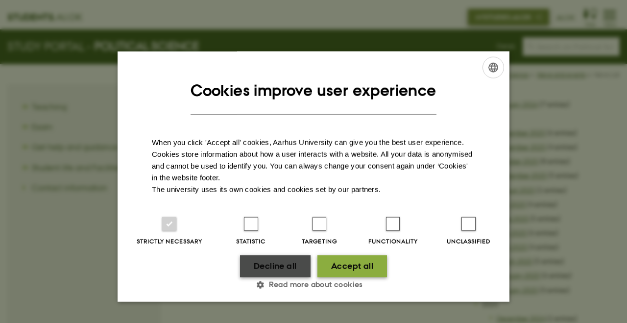

--- FILE ---
content_type: text/html; charset=utf-8
request_url: https://studerende.au.dk/en/studies/subject-portals/political-science/aktuelt/allnews/archive/2021/march
body_size: 10295
content:
<!DOCTYPE html>
<html lang="en" class="no-js">
<head>

<meta charset="utf-8">
<!-- 
	This website is powered by TYPO3 - inspiring people to share!
	TYPO3 is a free open source Content Management Framework initially created by Kasper Skaarhoj and licensed under GNU/GPL.
	TYPO3 is copyright 1998-2026 of Kasper Skaarhoj. Extensions are copyright of their respective owners.
	Information and contribution at https://typo3.org/
-->



<title>News List</title>
<script>
  var cookieScriptVersion = "202304171250";
  var cookieScriptId = "a8ca7e688df75cd8a6a03fcab6d18143";
</script>
<meta name="DC.Language" scheme="NISOZ39.50" content="en" />
<meta name="DC.Title" content="News List" />
<meta http-equiv="Last-Modified" content="2025-06-12T11:23:33+02:00" />
<meta name="DC.Date" scheme="ISO8601" content="2025-06-12T11:23:33+02:00" />
<meta name="DC.Contributor" content="" />
<meta name="DC.Creator" content="" />
<meta name="DC.Publisher" content="Aarhus University" />
<meta name="DC.Type" content="text/html" />
<meta name="generator" content="TYPO3 CMS" />
<meta http-equiv="content-language" content="en" />
<meta name="author" content="" />
<meta name="twitter:card" content="summary" />
<meta name="rating" content="GENERAL" />


<link rel="stylesheet" type="text/css" href="/typo3temp/assets/css/4adea90c81.css?1616081011" media="all">
<link rel="stylesheet" type="text/css" href="https://cdn.au.dk/2016/assets/css/app.css" media="all">
<link rel="stylesheet" type="text/css" href="https://cdn.au.dk/components/umd/all.css" media="all">
<link rel="stylesheet" type="text/css" href="/typo3conf/ext/aufluidpages/Resources/Public/Css/fluid_styled_content.css?1769002550" media="all">
<link rel="stylesheet" type="text/css" href="/typo3conf/ext/au_config/Resources/Public/Css/Powermail/CssDemo.css?1769002548" media="all">
<link rel="stylesheet" type="text/css" href="/typo3conf/ext/au_config/Resources/Public/Css/powermail-overrides.css?1769002548" media="all">
<link rel="stylesheet" type="text/css" href="/typo3conf/ext/au_news/Resources/Public/Css/news-basic.css?1769002550" media="all">
<link rel="stylesheet" type="text/css" href="https://customer.cludo.com/css/511/2151/cludo-search.min.css" media="all">
<link rel="stylesheet" type="text/css" href="https://cdn.au.dk/2016/assets/css/themes/universe.css" media="all">
<link rel="stylesheet" type="text/css" href="/fileadmin/studerende.au.dk/BSS/Webdesign/StudieportalerBSSCSS.css?1767869771" media="all">


<script src="https://cdn.jsdelivr.net/npm/react@16.13.1/umd/react.production.min.js"></script>
<script src="https://cdn.jsdelivr.net/npm/react-dom@16.13.1/umd/react-dom.production.min.js"></script>
<script src="https://cdn.jsdelivr.net/npm/axios@0.19.2/dist/axios.min.js"></script>
<script src="https://cdn.jsdelivr.net/npm/dom4@2.1.5/build/dom4.js"></script>
<script src="https://cdn.jsdelivr.net/npm/es6-shim@0.35.5/es6-shim.min.js"></script>
<script src="https://cdn.au.dk/2016/assets/js/vendor.js"></script>
<script src="https://cdn.au.dk/2016/assets/js/app.js"></script>
<script src="https://cdn.jsdelivr.net/npm/@aarhus-university/au-designsystem-delphinus@latest/public/projects/typo3/js/app.js"></script>
<script src="/typo3conf/ext/au_news/Resources/Public/JavaScript/Infobox.js?1769002550"></script>


<base href="//studerende.au.dk/">  <style type="text/css">
	body.general.universe.student {
    	    background-color: #8bad3f;
	}
	
	/* ATTRIBUTES */

h1 {
  font-size: 3rem;
  margin-top: 0 !important;
}

h2 {
  margin-bottom: 0px !important;
}

h2 {
  margin-top: 0 !important;
  font-size: 2rem;
  line-height: 1.1em;
}

p {
  font-family: auPassataRegular;
}

ul {
  font-family: auPassataRegular;
}

li {
  font-family: auPassataRegular;
}

blockquote,
blockquote p {
  font-size: 1.9rem !important;
  font-family: AUPassataRegular;
  color: #002546;
  margin-bottom: 30px;
}

/* ATTRIBUTES */


/* BODY */

body.general.universe.student {
  background-color: #ffffff !important;
}

body.general.universe .universeheader .columns > div .au a,
body.general.universe .universeheader .columns > div .avatar > a,
body.general.universe .universeheader .columns > div > a,
body.general.universe
  .universeheader
  .columns
  > div
  button:not(.copy-to-clipboard) {
  color: #2a4a0f !important;
}

body.general.universe .universeheader .universe-home > a {
  color: #2a4a0f !important;
}

/* BODY END */


.news-item__events-info .news-item__weekday .au_news_events_weekday {
  background-color: #2a4a0f;
}

.au_table_style2-green td,
table.au_table-style2.au_green-bg td,
table[class^="au_table_style2-"].au_green-bg td {
  font-family: "AUPassataRegular";
}

.news-item__events-info {
  margin-top: 5px;
}

#au_content .column .au_collapsible .csc-header h1,
.au_collapsible .csc-header h1 {
  color: #294a0f;
}

tbody td,
tbody th,
tfoot td,
tfoot th,
thead td,
thead th {
  font-family: "AUPassataRegular";
}

.sectiontitle {
    display: flex;
    align-items: center;
}

.au_collapsed.csc-frame > .csc-header h1,
.au_collapsed.csc-frame > .csc-header h2 {
  color: #294a0f !important;
}

.bg-dark-student.aubanner-2:hover:after,
.bg-student {
  background-color: #8bad3f !important;
  font-family: "AUPassataRegular";
}

.student table .au_bg_medium {
  background: rgba(42, 74, 15, 0.25);
  font-family: "AUPassataRegular";
}
.student table .au_bg_dark {
  background: #2a4a0f;
  color: #fff !important;
  font-family: "AUPassataRegular";
}

.neutral-container
  div[class*="bg-light"]
  .au_collapsible_new
  .au_collapsible.au_collapsed {
  background-color: #f4f3f4 !important;
}

.neutral-container
  .bg-light-phd
  .au_collapsible_new
  .au_collapsible
  .au_collapsible {
  background-color: rgb(244 243 244) !important;
}

#au_content .column .au_collapsible .csc-header h3,
.au_collapsible .csc-header h3 {
  color: #2a4a0f !important;
}

.au_collapsible_new
  .au_collapsible
  .csc-frame.au_collapsed
  > .csc-header:after {
  color: #8cae3f !important;
}

#au_content .csc-textpic-imagewrap a,
#au_content div.csc-textpic img {
  border-radius: 5px;
}

/* NEUTRAL CONTAINER  */

.bg-dark-gray.aubanner-2:hover:after,
.bg-lightgray {
  border-radius: 5px;
  background-color: #f4f3f4 !important;
}

.neutral-container div[class*="bg-"]:not(.aubanner) {
  padding: 30px !important;
}

.aubanner-content {
  padding: 30px;
}

.aubanner.aubanner-2.white {
  border: 1px solid #ededed;
}

.full-width {
  margin-top: -39px;
  margin-left: -21px;
  max-width: 115% !important;
}

.neutral-container div[class*="bg-"]:not(.aubanner) {
  padding: 3rem;
}

.bg-light-phd {
  background-color: rgb(101 90 159 / 0%);
}

.aubanner.aubanner-2 p,
.aubanner.aubanner-2 ul {
  font-family: auPassataRegular;
}

.footer .au_padding {
  flex-flow: row wrap;
}

.csc-frame.au_collapsible.au_collapsed {
  background-color: #f4f4f4 !important; /* lysere */
}

/* Åben tilstand */
.csc-frame.au_collapsible:not(.au_collapsed) {
  background-color: #e0e0e0 !important; /* mørkere */
}

  </style><meta content="AU normal contrast" http-equiv="Default-Style" /><meta http-equiv="X-UA-Compatible" content="IE=Edge,chrome=1" /><meta name="viewport" content="width=device-width, initial-scale=1.0"><meta name="si_pid" content="312146" />
<script>
  var universeGlobalContentPath = 'https://auinstallation28.cs.au.dk/en/global-content/universe-menu/raw-student-burger-2016/';
  AU.alphabox.boxes.push(DEFAULT_util_student_en);
</script>
<link rel="apple-touch-icon-precomposed" sizes="57x57" href="https://bss.au.dk/fileadmin/BSS/Grafik/website_elements/favicons/apple-touch-icon-57x57.png" /><link rel="apple-touch-icon-precomposed" sizes="114x114" href="https://bss.au.dk/fileadmin/BSS/Grafik/website_elements/favicons/apple-touch-icon-114x114.png" /><link rel="apple-touch-icon-precomposed" sizes="72x72" href="https://bss.au.dk/fileadmin/BSS/Grafik/website_elements/favicons/apple-touch-icon-72x72.png" /><link rel="apple-touch-icon-precomposed" sizes="144x144" href="https://bss.au.dk/fileadmin/BSS/Grafik/website_elements/favicons/apple-touch-icon-144x144.png" /><link rel="apple-touch-icon-precomposed" sizes="60x60" href="https://bss.au.dk/fileadmin/BSS/Grafik/website_elements/favicons/apple-touch-icon-60x60.png" /><link rel="apple-touch-icon-precomposed" sizes="120x120" href="https://bss.au.dk/fileadmin/BSS/Grafik/website_elements/favicons/apple-touch-icon-120x120.png" /><link rel="apple-touch-icon-precomposed" sizes="76x76" href="https://bss.au.dk/fileadmin/BSS/Grafik/website_elements/favicons/apple-touch-icon-76x76.png" /><link rel="apple-touch-icon-precomposed" sizes="152x152" href="https://bss.au.dk/fileadmin/BSS/Grafik/website_elements/favicons/apple-touch-icon-152x152.png" /><link rel="icon" type="image/png" href="https://bss.au.dk/fileadmin/BSS/Grafik/website_elements/favicons/favicon-196x196.png" sizes="196x196" /><link rel="icon" type="image/png" href="https://bss.au.dk/fileadmin/BSS/Grafik/website_elements/favicons/favicon-96x96.png" sizes="96x96" /><link rel="icon" type="image/png" href="https://bss.au.dk/fileadmin/BSS/Grafik/website_elements/favicons/favicon-32x32.png" sizes="32x32" /><link rel="icon" type="image/png" href="https://bss.au.dk/fileadmin/BSS/Grafik/website_elements/favicons/favicon-16x16.png" sizes="16x16" /><link rel="icon" type="image/png" href="https://bss.au.dk/fileadmin/BSS/Grafik/website_elements/favicons/favicon-128.png" sizes="128x128" /><meta name="msapplication-TileColor" content="#FFFFFF" /><meta name="msapplication-TileImage" content="https://bss.au.dk/fileadmin/BSS/Grafik/website_elements/favicons/mstile-144x144.png" /><meta name="msapplication-square70x70logo" content="https://bss.au.dk/fileadmin/BSS/Grafik/website_elements/favicons/mstile-70x70.png" /><meta name="msapplication-square150x150logo" content="https://bss.au.dk/fileadmin/BSS/Grafik/website_elements/favicons/mstile-150x150.png" /><meta name="msapplication-wide310x150logo" content="https://bss.au.dk/fileadmin/BSS/Grafik/website_elements/favicons/mstile-310x150.png" /><meta name="msapplication-square310x310logo" content="https://bss.au.dk/fileadmin/BSS/Grafik/website_elements/favicons/mstile-310x310.png" />
<script>
    var topWarning = false;
    var topWarningTextDa = '<style type="text/css">@media (max-width: 640px) {.ie-warning a {font-size:0.8em;} .ie-warning h3 {line-height: 1;} } .ie-warning h3 {text-align:center;} .ie-warning a {padding: 0;} .ie-warning a:hover {text-decoration:underline;}</style><h3><a href="https://studerende.au.dk/it-support/mitstudieaudk/">Mit Studie oplever generelle problemer lige nu. Vi arbejder på højtryk for at løse problemerne. Vi undskylder ulejligheden og beder om tålmodighed. </a></h3>';
    var topWarningTextEn = '<style type="text/css">@media (max-width: 640px) {.ie-warning a {font-size:0.8em;} .ie-warning h3 {line-height: 1;} } .ie-warning h3 {text-align:center;} .ie-warning a:hover {text-decoration:underline;}</style><h3><a href="https://studerende.au.dk/en/it-support/mitstudieaudk">My Studies is experiencing general problems right now. We are working hard to solve the problems. We apologize for the inconvenience and ask for your patience.</a></h3>';
    var primaryDanish = true;
</script>
<script>
    var cludoDanishPath = '/studier/fagportaler/statskundskab/soegning/';
    var cludoEnglishPath = '/en/studies/subject-portals/political-science/site-search/';
    var cludoEngineId = 9382;
</script>
<script>(function(w,d,s,l,i){w[l]=w[l]||[];w[l].push({'gtm.start': new Date().getTime(),event:'gtm.js'});var f=d.getElementsByTagName(s)[0],j=d.createElement(s),dl=l!='dataLayer'?'&l='+l:'';j.async=true;j.src='//www.googletagmanager.com/gtm.js?id='+i+dl;f.parentNode.insertBefore(j,f);})(window,document,'script','dataLayer','GTM-P9HVBH5');</script><!-- Google Tag Manager -->
<script type="text/plain" data-cookiescript="accepted">(function(w,d,s,l,i){w[l]=w[l]||[];w[l].push({'gtm.start':new Date().getTime(),event:'gtm.js'});var f=d.getElementsByTagName(s)[0],j=d.createElement(s),dl=l!='dataLayer'?'&l='+l:'';j.async=true;j.src='https://www.googletagmanager.com/gtm.js?id='+i+dl;f.parentNode.insertBefore(j,f);})(window,document,'script','dataLayer','GTM-MM46B2C');</script>
<!-- End Google Tag Manager --><link rel="image_src" href="//www.au.dk/fileadmin/res/facebookapps/au_standard_logo.jpg" />
<!-- Pingdom hash not set -->
<style type="text/css">
:-moz-placeholder {
  color: #aaa !important;
}
::-moz-placeholder{
  color: #aaa !important;
}
:-ms-input-placeholder {
  color: #aaa !important;
}
::-webkit-input-placeholder {
  color: #aaa !important;
}
</style>
<script type="text/javascript">
$(document).ready(function() {
	var stringTextToDisplay = "";
	// Hvis det er en underside så sæt = title
	if ($(location).attr('href').indexOf("/studier/fagportaler/") >= 0 && ($(location).attr('href').match(/\//g) || []).length < 7) {
		stringTextToDisplay = "     Søg på " + $('head > title').text();
		if (stringTextToDisplay.length > 30) {
			stringTextToDisplay	= stringTextToDisplay.substring(0,30) + "...";
		}
		$("#cludo-search-form-input").attr("placeholder", stringTextToDisplay );
	}
	else if ($(location).attr('href').indexOf("/studier/fagportaler/") >= 0 && ($(location).attr('href').match(/\//g) || []).length > 6) {
		if ($('.row.sectionheader .sectiontitle h2 a strong').text().trim() === '') {
			stringTextToDisplay = "     Søg på " + $('.row.sectionheader .sectiontitle h2').text().trim();
		} else {
			stringTextToDisplay = "     Søg på " + $('.row.sectionheader .sectiontitle h2 a strong').text().trim();
		}
		if (stringTextToDisplay.length > 30) {
			stringTextToDisplay	= stringTextToDisplay.substring(0,30) + "...";
		}
		$("#cludo-search-form-input").attr("placeholder", stringTextToDisplay );

	// Hvis det er en engelsk underside så sæt = title
	} else if ($(location).attr('href').indexOf("/en/studies/subject-portals/") >= 0 && ($(location).attr('href').match(/\//g) || []).length < 7) {
		stringTextToDisplay = "     Search on " + $('head > title').text();
		if (stringTextToDisplay.length > 30) {
			stringTextToDisplay	= stringTextToDisplay.substring(0,30) + "...";
		}
		$("#cludo-search-form-input").attr("placeholder", stringTextToDisplay );
	} else if ($(location).attr('href').indexOf("/en/studies/subject-portals/") >= 0 && ($(location).attr('href').match(/\//g) || []).length > 6) {
		if ($('.row.sectionheader .sectiontitle h2 a strong').text().trim() === '') {
			stringTextToDisplay = "     Search on " + $('.row.sectionheader .sectiontitle h2').text().trim();
		} else {
			stringTextToDisplay = "     Search on " + $('.row.sectionheader .sectiontitle h2 a strong').text().trim();
		}
		if (stringTextToDisplay.length > 30) {
			stringTextToDisplay	= stringTextToDisplay.substring(0,30) + "...";
		}
		$("#cludo-search-form-input").attr("placeholder", stringTextToDisplay );

	// Hvis engelsk
	} else if ($(location).attr('href').indexOf("/en/") >= 0) {
		stringTextToDisplay = "    Search on studerende.au.dk";
		$("#cludo-search-form-input").attr("placeholder", stringTextToDisplay );

	// Ellers sæt default tekst
	} else {
		stringTextToDisplay = "    Søg på hele studerende.au.dk";
		$("#cludo-search-form-input").attr("placeholder", stringTextToDisplay );
	}
});
</script><style type="text/css">
:-moz-placeholder {
color: #aaa !important;
}
::-moz-placeholder{
color: #aaa !important;
}
:-ms-input-placeholder {
color: #aaa !important;
}
::-webkit-input-placeholder {
color: #aaa !important;
}
</style>
<script type="text/javascript">
$(document).ready(function() {
    var stringTextToDisplay = "";
    if ($(location).attr('href').indexOf("/studier/fagportaler/arts") >= 0) {
        stringTextToDisplay = "     Søg på Arts’ studieportal";
        $("#cludo-search-form-input").attr("placeholder", stringTextToDisplay );

    // Hvis det er en underside så sæt = title
    } else if ($(location).attr('href').indexOf("/studier/fagportaler/") >= 0 && ($(location).attr('href').match(/\//g) || []).length < 7) {
        stringTextToDisplay = "     Søg på " + $('head > title').text();
        if (stringTextToDisplay.length > 30) {
            stringTextToDisplay	= stringTextToDisplay.substring(0,30) + "...";
        }
        $("#cludo-search-form-input").attr("placeholder", stringTextToDisplay );
    } else if ($(location).attr('href').indexOf("/studier/fagportaler/") >= 0 && ($(location).attr('href').match(/\//g) || []).length > 6) {
        if ($('.row.sectionheader .sectiontitle h2 a strong').text().trim() === '') {
            stringTextToDisplay = "     Søg på " + $('.row.sectionheader .sectiontitle h2').text().trim();
            } else {
                stringTextToDisplay = "     Søg på " + $('.row.sectionheader .sectiontitle h2 a strong').text().trim();
            }
        if (stringTextToDisplay.length > 30) {
            stringTextToDisplay	= stringTextToDisplay.substring(0,30) + "...";
        }
        $("#cludo-search-form-input").attr("placeholder", stringTextToDisplay );

        // Hvis det er en engelsk underside så sæt = title
    } else if ($(location).attr('href').indexOf("/en/studies/subject-portals/") >= 0 && ($(location).attr('href').match(/\//g) || []).length < 7) {
        stringTextToDisplay = "     Search on " + $('head > title').text();
        if (stringTextToDisplay.length > 30) {
            stringTextToDisplay	= stringTextToDisplay.substring(0,30) + "...";
        }
        $("#cludo-search-form-input").attr("placeholder", stringTextToDisplay );
    } else if ($(location).attr('href').indexOf("/en/studies/subject-portals/") >= 0 && ($(location).attr('href').match(/\//g) || []).length > 6) {
        if ($('.row.sectionheader .sectiontitle h2 a strong').text().trim() === '') {
            stringTextToDisplay = "     Search on " + $('.row.sectionheader .sectiontitle h2').text().trim();
        } else {
            stringTextToDisplay = "     Search on " + $('.row.sectionheader .sectiontitle h2 a strong').text().trim();
        }
        if (stringTextToDisplay.length > 30) {
            stringTextToDisplay	= stringTextToDisplay.substring(0,30) + "...";
        }
        $("#cludo-search-form-input").attr("placeholder", stringTextToDisplay );

    // Hvis engelsk
    } else if ($(location).attr('href').indexOf("/en/") >= 0) {
        stringTextToDisplay = "    Search on studerende.au.dk";
        $("#cludo-search-form-input").attr("placeholder", stringTextToDisplay );

    // Ellers sæt default tekst
    } else {
        stringTextToDisplay = "    Søg på hele studerende.au.dk";
        $("#cludo-search-form-input").attr("placeholder", stringTextToDisplay );
    }
 });
</script><script type="application/ld+json">
{
  "@context": "http://schema.org/",
  "@type": "School",
  "name": "Studerende Aarhus Universitet",
  "url": "https://studerende.au.dk",
  "sameAs": [
    "https://www.facebook.com/UniAarhus",
    "https://twitter.com/AarhusUni",
    "https://www.linkedin.com/company/aarhus-university-denmark",
    "https://www.youtube.com/user/AarhusUniversity",
    "https://instagram.com/AarhusUni"
  ]
}
</script><meta name="pageID" content="312146" /><meta name="languageID" content="0" /><link rel="schema.dc" href="http://purl.org/dc/elements/1.1/" />    <link rel="stylesheet" type="text/css" href="https://cdn.jsdelivr.net/npm/@aarhus-university/au-designsystem-delphinus@latest/public/projects/typo3/style.css" media="all">
<link rel="canonical" href="https://studerende.au.dk/en/studies/subject-portals/political-science/aktuelt/allnews/archive/2021/march"/>

<link rel="alternate" hreflang="da" href="https://studerende.au.dk/studier/fagportaler/statskundskab/aktuelt/nyheder/archive/2021/marts"/>
<link rel="alternate" hreflang="en" href="https://studerende.au.dk/en/studies/subject-portals/political-science/aktuelt/allnews/archive/2021/march"/>
<link rel="alternate" hreflang="x-default" href="https://studerende.au.dk/studier/fagportaler/statskundskab/aktuelt/nyheder/archive/2021/marts"/>
<!-- This site is optimized with the Yoast SEO for TYPO3 plugin - https://yoast.com/typo3-extensions-seo/ -->
<script type="application/ld+json">[{"@context":"https:\/\/www.schema.org","@type":"BreadcrumbList","itemListElement":[{"@type":"ListItem","position":1,"item":{"@id":"https:\/\/auinstallation40.cs.au.dk\/en\/","name":"TYPO3"}},{"@type":"ListItem","position":2,"item":{"@id":"https:\/\/studerende.au.dk\/en\/","name":"studerende.au.dk"}},{"@type":"ListItem","position":3,"item":{"@id":"https:\/\/studerende.au.dk\/en\/studies","name":"Studies"}},{"@type":"ListItem","position":4,"item":{"@id":"https:\/\/studerende.au.dk\/en\/studies\/subject-portals","name":"Subject portals"}},{"@type":"ListItem","position":5,"item":{"@id":"https:\/\/studerende.au.dk\/en\/studies\/subject-portals\/political-science","name":"Political Science"}},{"@type":"ListItem","position":6,"item":{"@id":"https:\/\/studerende.au.dk\/en\/studies\/subject-portals\/political-science\/news-and-events","name":"News and events"}},{"@type":"ListItem","position":7,"item":{"@id":"https:\/\/studerende.au.dk\/en\/studies\/subject-portals\/political-science\/aktuelt\/allnews","name":"News List"}}]}];</script>
</head>
<body class="general universe student layout14 level5">


    





		<header>
    <div id="universeheader-container">
        <div id="fade"></div>
        <div class="row universeheader"></div>
    </div>
    <div class="row sectionheader">
        <div class="large-8 medium-7 small-10 columns sectiontitle">
            <h2>
                <a href="/en/studies/subject-portals/political-science">Study Portal - <strong>Political Science</strong></a>
            </h2>
        </div>
        <div class="large-2 medium-2 small-2 columns languageselector">
            

    
        
                <p>
                    <a href="/studier/fagportaler/statskundskab/aktuelt/nyheder/archive/2021/marts" hreflang="da" title="Dansk">
                        <span>Dansk</span>
                    </a>
                </p>
            
    
        
    
        
    
        
    
        
    
        
    
        
    


        </div>
        <div class="large-2 medium-3 small-10 columns search">
            
<div class="au_searchbox" id="cludo-search-form" role="search">
    <form class="au_searchform">
        <fieldset>
            <input class="au_searchquery" type="search" value="" name="searchrequest" id="cludo-search-form-input" aria-autocomplete="list"
                   aria-haspopup="true" aria-label="Type search criteria" title="Type search criteria" />
            <input class="au_searchbox_button" type="submit" title="Search" value="Search" />
        </fieldset>
    </form>
</div>

        </div>
        <div class="large-12 medium-12 small-2 columns header-menu">
            <nav class="utility-links"></nav>
            <div data-responsive-toggle="menu" data-hide-for="medium">
                <div class="mobile-nav">
                    <button class="menu-icon" data-toggle></button>
                </div>
            </div>
        </div>
    </div>
</header>

	




    <div class="row breadcrumb align-right hide-for-small-only">
        <div class="columns medium-12">
            &#160;<a href="//international.au.dk">AU</a> <span class="icon-bullet_rounded"></span>&#160;<a href="//studerende.au.dk/en/">Students</a> <span class="icon-bullet_rounded"></span>&#160;<a href="/en/studies/subject-portals">Studies</a><span class="icon-bullet_rounded">&#160;</span><a href="/en/studies/subject-portals">Subject portals</a><span class="icon-bullet_rounded">&#160;</span><a href="/en/studies/subject-portals/political-science">Political Science</a><span class="icon-bullet_rounded">&#160;</span><a href="/en/studies/subject-portals/political-science/news-and-events">News and events</a><span class="icon-bullet_rounded">&#160;</span><strong>News List</strong></div>
        </div>
    </div>
    <div class="row">
        <nav class="small-12 large-3 medium-4 columns medium-only-portrait-4 pagenav left-menu align-top">
            <h3 class="menu-title"></h3><ul id="au_section_nav_inner_list"><li class="au_branch"><a href="/en/studies/subject-portals/political-science/teaching">Teaching</a></li><li class="au_branch"><a href="/en/studies/subject-portals/political-science/exam">Exam</a></li><li class="au_branch"><a href="/en/studies/subject-portals/political-science/get-help-and-guidance">Get help and guidance</a></li><li class="au_branch"><a href="/en/studies/subject-portals/political-science/student-life-and-facilities">Student life and Facilities</a></li><li><a href="/en/studies/subject-portals/political-science/contact-information">Contact information</a></li></ul>
        </nav>
        <div class="small-12 large-9 medium-8 columns medium-only-portrait-8 content main" id="au_content">
            <div class="row">
                <div class="large-8 medium-8 medium-only-portrait-12 small-12 columns">
                    <h1 class="pagetitle">News List</h1>
                    

        

        <div id="c2690821" class="csc-default csc-frame frame frame-default frame-type-list frame-layout-0 ">
            
                <a id="c2692349"></a>
            
            
                



            
            
                

    



            
            

    
        



<div class="news">
	
	
	<!--TYPO3SEARCH_end-->
	
			


        <div class="no-news-found">
            No news available.
        </div>
    

		

	<!--TYPO3SEARCH_begin-->

</div>

    


            
                



            
            
                



            
        </div>

    



        

        <div id="c3576909" class="csc-default csc-frame frame frame-default frame-type-html frame-layout-0 ">
            
            
                



            
            
            

    <!-- Google Tag Manager -->
<script data-cookiescript="accepted" data-cookiecategory="functionality" type="text/plain">(function(w,d,s,l,i){w[l]=w[l]||[];w[l].push({'gtm.start':
new Date().getTime(),event:'gtm.js'});var f=d.getElementsByTagName(s)[0],
j=d.createElement(s),dl=l!='dataLayer'?'&l='+l:'';j.async=true;j.src=
'https://www.googletagmanager.com/gtm.js?id='+i+dl;f.parentNode.insertBefore(j,f);
})(window,document,'script','dataLayer','GTM-P9HVBH5');</script>
<!-- End Google Tag Manager -->


            
                



            
            
                



            
        </div>

    


                </div>
                <div class="large-4 medium-4 medium-only-portrait-12 small-12 columns related">
                    <div class="au_misc_related_content">

        

        <div id="c2690832" class="csc-default csc-frame frame frame-default frame-type-list frame-layout-0 ">
            
                <a id="c2692364"></a>
            
            
                



            
            
                

    



            
            

    
        



<div class="news">
	
	<div class="news-menu-view">
		<ul>
			
				<li>
					2026
					<ul>
						
							
									<li class="item">
								
								<a href="/en/studies/subject-portals/political-science/aktuelt/allnews/archive/2026/january">January 2026</a>
								(7 entries)
							</li>
						
					</ul>
				</li>
			
				<li>
					2025
					<ul>
						
							
									<li class="item">
								
								<a href="/en/studies/subject-portals/political-science/aktuelt/allnews/archive/2025/december">December 2025</a>
								(6 entries)
							</li>
						
							
									<li class="item">
								
								<a href="/en/studies/subject-portals/political-science/aktuelt/allnews/archive/2025/november">November 2025</a>
								(4 entries)
							</li>
						
							
									<li class="item">
								
								<a href="/en/studies/subject-portals/political-science/aktuelt/allnews/archive/2025/october">October 2025</a>
								(8 entries)
							</li>
						
							
									<li class="item">
								
								<a href="/en/studies/subject-portals/political-science/aktuelt/allnews/archive/2025/september">September 2025</a>
								(5 entries)
							</li>
						
							
									<li class="item">
								
								<a href="/en/studies/subject-portals/political-science/aktuelt/allnews/archive/2025/august">August 2025</a>
								(2 entries)
							</li>
						
							
									<li class="item">
								
								<a href="/en/studies/subject-portals/political-science/aktuelt/allnews/archive/2025/july">July 2025</a>
								(4 entries)
							</li>
						
							
									<li class="item">
								
								<a href="/en/studies/subject-portals/political-science/aktuelt/allnews/archive/2025/june">June 2025</a>
								(5 entries)
							</li>
						
							
									<li class="item">
								
								<a href="/en/studies/subject-portals/political-science/aktuelt/allnews/archive/2025/may">May 2025</a>
								(6 entries)
							</li>
						
							
									<li class="item">
								
								<a href="/en/studies/subject-portals/political-science/aktuelt/allnews/archive/2025/april">April 2025</a>
								(4 entries)
							</li>
						
							
									<li class="item">
								
								<a href="/en/studies/subject-portals/political-science/aktuelt/allnews/archive/2025/march">March 2025</a>
								(5 entries)
							</li>
						
							
									<li class="item">
								
								<a href="/en/studies/subject-portals/political-science/aktuelt/allnews/archive/2025/february">February 2025</a>
								(6 entries)
							</li>
						
							
									<li class="item">
								
								<a href="/en/studies/subject-portals/political-science/aktuelt/allnews/archive/2025/january">January 2025</a>
								(3 entries)
							</li>
						
					</ul>
				</li>
			
				<li>
					2024
					<ul>
						
							
									<li class="item">
								
								<a href="/en/studies/subject-portals/political-science/aktuelt/allnews/archive/2024/december">December 2024</a>
								(2 entries)
							</li>
						
							
									<li class="item">
								
								<a href="/en/studies/subject-portals/political-science/aktuelt/allnews/archive/2024/november">November 2024</a>
								(3 entries)
							</li>
						
							
									<li class="item">
								
								<a href="/en/studies/subject-portals/political-science/aktuelt/allnews/archive/2024/october">October 2024</a>
								(8 entries)
							</li>
						
							
									<li class="item">
								
								<a href="/en/studies/subject-portals/political-science/aktuelt/allnews/archive/2024/september">September 2024</a>
								(2 entries)
							</li>
						
							
									<li class="item">
								
								<a href="/en/studies/subject-portals/political-science/aktuelt/allnews/archive/2024/august">August 2024</a>
								(2 entries)
							</li>
						
							
									<li class="item">
								
								<a href="/en/studies/subject-portals/political-science/aktuelt/allnews/archive/2024/july">July 2024</a>
								(1 entry)
							</li>
						
							
									<li class="item">
								
								<a href="/en/studies/subject-portals/political-science/aktuelt/allnews/archive/2024/june">June 2024</a>
								(1 entry)
							</li>
						
							
									<li class="item">
								
								<a href="/en/studies/subject-portals/political-science/aktuelt/allnews/archive/2024/may">May 2024</a>
								(4 entries)
							</li>
						
							
									<li class="item">
								
								<a href="/en/studies/subject-portals/political-science/aktuelt/allnews/archive/2024/march">March 2024</a>
								(3 entries)
							</li>
						
							
									<li class="item">
								
								<a href="/en/studies/subject-portals/political-science/aktuelt/allnews/archive/2024/february">February 2024</a>
								(3 entries)
							</li>
						
							
									<li class="item">
								
								<a href="/en/studies/subject-portals/political-science/aktuelt/allnews/archive/2024/january">January 2024</a>
								(4 entries)
							</li>
						
					</ul>
				</li>
			
		</ul>
	</div>

</div>

    


            
                



            
            
                



            
        </div>

    

</div>
                </div>
                <div class="column medium-12 small-12">
                    <div class="au_contentauthor">
                        
<div class="au_contentauthor-revised">
    Revised
    12.06.2025
</div>

    -
    <div class="tx-lfcontactauthor-pi1">
        <a href="mailto: mpold@econ.au.dk?subject=t3Pageid:312146_t3PageUrl:http://studerende.au.dk/en/studies/subject-portals/political-science/aktuelt/allnews/archive/2021/march" >Vejledning & studieinformation</a>
    </div>




                    </div>
                </div>
            </div>
        </div>
    </div>
    <footer>
        
        

        

        <div id="c369033" class="csc-default csc-frame frame frame-default frame-type-globalcontent_content frame-layout-0 ">
            
                <a id="c386095"></a>
            
            
                



            
            
                



            
            

    
    
<div id="c42549" class="csc-default">
    <div class="au_localfooter row footer localfooter">
        
                <div class="au_padding">
                    
    <div class="large-3 medium-6 small-12 column">
        
            

        

        <div id="c42553" class="csc-default csc-frame frame frame-default frame-type-text frame-layout-0 ">
            
            
                



            
            
                

    



            
            

    <h2>About&nbsp;Aarhus BSS</h2>
<p>Aarhus BSS is the School of Business and Social Sciences at Aarhus University.</p><ul> 	<li>Visit <a href="https://bss.au.dk/en/" target="_self">bss.au.dk</a></li> </ul>


            
                



            
            
                



            
        </div>

    


        
            

        

        <div id="c42551" class="csc-default csc-frame frame frame-default frame-type-text frame-layout-0 ">
            
            
                



            
            
                

    



            
            

    <h2>Accreditations</h2>


            
                



            
            
                



            
        </div>

    


        
            

        

        <div id="c42552" class="csc-default csc-frame frame frame-default frame-type-html frame-layout-0 ">
            
            
                



            
            
            

    <a href="https://datadirect.aacsb.edu/public/profiles/profile.cfm?interstitialComplete=1&amp;runReport=1&amp;unitid=55087&amp;userType=All" target="_self" style="display: block; float: left; text-indent: -9999px;">
<img src="//bss.au.dk/fileadmin/BSS/Grafik/Logoer/akkrediteringer2017/aacsb35px.png" border="0" alt="AACSB logo" style="display:block"/></a>


<a href="https://www.associationofmbas.com/" target="_self" style="display: block; float: left; text-indent: -9999px;">
<img src="//bss.au.dk/fileadmin/BSS/Grafik/Logoer/akkrediteringer2017/Amba35px.png" border="0" alt="AMBA logo" style="display:block; margin-left: 1em" /></a>


<a href="https://efmdglobal.org/accreditations/business-schools/equis/" target="_self" style="display: block; float: left; text-indent: -9999px;">
<img src="//bss.au.dk/fileadmin/BSS/Grafik/Logoer/akkrediteringer2017/Equis80x35px.png" border="0" alt="EQUIS logo" style="display:block; margin-left: 1em" /></a>


            
                



            
            
                



            
        </div>

    


        
    </div>
    <div class="large-3 medium-6 small-12 column">
        
            

        

        <div id="c42554" class="csc-default csc-frame frame frame-default frame-type-text frame-layout-0 ">
            
            
                



            
            
                

    



            
            

    <h2>Departments at&nbsp;Aarhus BSS</h2><ul> <li><a href="https://btech.au.dk/" target="_self">Department of Business Development and Technology</a>&nbsp;(Herning)</li> <li><a href="https://econ.au.dk/" target="_self">Department of Economics and Business Economics</a></li> <li><a href="https://law.au.dk/" target="_self">Department of Law</a></li> <li><a href="https://mgmt.au.dk/" target="_self">Department of Management</a></li> <li><a href="https://ps.au.dk/" target="_self">Department of Political Science</a></li> <li><a href="https://psy.au.dk/" target="_self">Department of Psychology and Behavioural Sciences</a></li> </ul>


            
                



            
            
                



            
        </div>

    


        
    </div>
    <div class="large-3 medium-6 small-12 column">
        
            

        

        <div id="c210570" class="csc-default csc-frame frame frame-default frame-type-html frame-layout-0 ">
            
            
                



            
            
            

    <a href="https://europe.wiseflow.net/login/index.php?subdomain=2" target="_self" class="button bg-student  center right" style="width:100%;">Wiseflow</a>


            
                



            
            
                



            
        </div>

    


        
            

        

        <div id="c210572" class="csc-default csc-frame frame frame-default frame-type-html frame-layout-0 ">
            
            
                



            
            
            

    <a href="https://post.au.dk/roundcube/" target="_self" class="button bg-student  center right" style="width:100%;">E-mail</a>


            
                



            
            
                



            
        </div>

    


        
            

        

        <div id="c210574" class="csc-default csc-frame frame frame-default frame-type-html frame-layout-0 ">
            
            
                



            
            
            

    <a href="//studerende.au.dk/en/zero-tolerance/" target="_self" class="button bg-student  center right" style="width:100%;">Harassment, bullying and discrimination</a>


            
                



            
            
                



            
        </div>

    


        
    </div>
    <div class="large-3 medium-6 small-12 column last">
        
            

        

        <div id="c210576" class="csc-default csc-frame frame frame-default frame-type-html frame-layout-0 ">
            
            
                



            
            
            

    <a href="//kursuskatalog.au.dk/en/" target="_self" class="button bg-student  center right" style="width:100%;">Course Catalogue</a>


            
                



            
            
                



            
        </div>

    


        
            

        

        <div id="c210579" class="csc-default csc-frame frame frame-default frame-type-html frame-layout-0 ">
            
            
                



            
            
            

    <a href="//studerende.au.dk/en/emergency-response/" target="_self" class="button bg-student  center right" style="width:100%;">Emergency response</a>


            
                



            
            
                



            
        </div>

    


        
            

        

        <div id="c210581" class="csc-default csc-frame frame frame-default frame-type-html frame-layout-0 ">
            
            
                



            
            
            

    <a href="//studerende.au.dk/en/internationalstudents/" target="_self" class="button bg-student  center right" style="width:100%;">International students support</a>


            
                



            
            
                



            
        </div>

    


        
    </div>

                </div>
            
    </div>
</div>
<div></div>






            
                



            
            
                



            
        </div>

    



        

        <div id="c366895" class="csc-default csc-frame frame frame-default frame-type-globalcontent_content frame-layout-0 ">
            
                <a id="c366896"></a>
            
            
                



            
            
                



            
            

    
    


            
                



            
            
                



            
        </div>

    


        

        

        <div id="c2241350" class="csc-default csc-frame frame frame-default frame-type-html frame-layout-0 ">
            
                <a id="c2243318"></a>
            
            
                



            
            
            

    <footer class="row global">
    <div class="large-6 medium-6 columns small-12">
        <div class="row">
            <div class="large-6 medium-6 small-6 columns small-order-2 medium-order-1">
                <img class="seal" src="https://cdn.au.dk/2016/assets/img/au_segl.svg" alt="Official seal for Aarhus University"/>
            </div>
            <div class="large-6 medium-6 columns small-order-1">
                <h3>Aarhus University</h3>
                <p>Nordre Ringgade 1<br>
                    8000 Aarhus
                </p>
                <p>E-mail: au@au.dk<br>
                    Tel: +45 8715 0000<br>
                    Fax: +45 8715 0201</p>
                <p><br>CVR no: 31119103<br>
                  EORI no: DK-31119103</p><br>
              </div>
        </div>
    </div>
    <div class="small-12 large-6 medium-6 columns">
        <div class="row">
            <div class="small-6 large-4 medium-6 columns">
                <h3>About us</h3>
                <ul class="resetlist">
                    <li><a href="//international.au.dk/about/profile/" target="_self">Profile</a></li>
                    <li><a href="//www.international.au.dk/about/organisation/departments/" target="_self">Departments and schools</a></li>
                    <li><a href="//www.international.au.dk/about/organisation/faculties/" target="_self">Faculties</a></li>
                    <li><a href="//www.international.au.dk/about/contact/" target="_self">Contact &amp; map</a></li>
                    <li><a href="//www.international.au.dk/about/profile/vacant-positions/" target="_self">Vacant positions</a></li>
                </ul>
            </div>
            <div class="small-6 large-4 medium-6 columns">
                <h3>Degree programmes</h3>
                <ul class="resetlist">
                    <li><a href="//bachelor.au.dk/en/" target="_self">Bachelor's programmes</a></li>
                    <li><a href="//masters.au.dk/" target="_self">Master’s programmes</a></li>
                    <li><a href="//ingenioer.au.dk/en/" target="_self">Engineering programmes</a></li>
                    <li><a href="//international.au.dk/education/admissions/exchange/" target="_self">Exchange programmes</a></li>
                    <li><a href="//international.au.dk/education/admissions/summeruniversity/" target="_self">AU Summer University</a></li>
                    <li><a href="https://phd.au.dk/" target="_self">PhD programmes</a></li>
                </ul>

            </div>
            <div class="small-12 large-4 medium-6 columns">
                <h3>Shortcuts</h3>
                <ul class="resetlist">
                    <li><a href="//library.au.dk/en/" target="_self">Library</a></li>
                    <li><a href="//studerende.au.dk/en/" target="_self">For students</a></li>
                    <li><a href="https://phd.au.dk/for-current-phd-students/" target="_self">For PhDs</a></li>
                    <li><a href="//medarbejdere.au.dk/en/" target="_self">For employees</a></li>
                    <li><a href="//alumner.au.dk/en/" target="_self">For Alumni</a></li>
                </ul>
                <p class="muted">
                    <br><br>
                    <a href="https://international.au.dk/index.php?id=96253" target="_self">©</a> &mdash;
                    <a href="https://international.au.dk/index.php?id=147984" target="_self">Cookies at au.dk</a>
                    <br>
                    <a href="https://international.au.dk/index.php?id=96254" target="_self">Privacy Policy</a><br/>
                         <a href="https://au.dk/was/" target="_self">Accessibility Statement</a>
                </p>

            </div>
        </div>
    </div>

</footer>


            
                



            
            
                



            
        </div>

    


        <div class="page-id row">312146&nbsp;/ i40</div>
    </footer>

<script src="https://cdn.au.dk/apps/react/findwidget/6.0.2/app.js"></script>
<script src="/typo3conf/ext/powermail/Resources/Public/JavaScript/Libraries/jquery.datetimepicker.min.js?1726555775"></script>
<script src="/typo3conf/ext/powermail/Resources/Public/JavaScript/Libraries/parsley.min.js?1726555775"></script>
<script src="/typo3conf/ext/au_config/Resources/Public/JavaScript/Powermail/Tabs.min.js?1769002549"></script>
<script src="/typo3conf/ext/powermail/Resources/Public/JavaScript/Powermail/Form.min.js?1726555775"></script>
<script src="https://cdn.au.dk/components/umd/universe.js"></script>
<script src="https://cdn.apple-mapkit.com/mk/5.x.x/mapkit.js"></script>
<script>
/*<![CDATA[*/
/*TS_inlineFooter*/
var alertCookies = false;

/*]]>*/
</script>

</body>
</html>